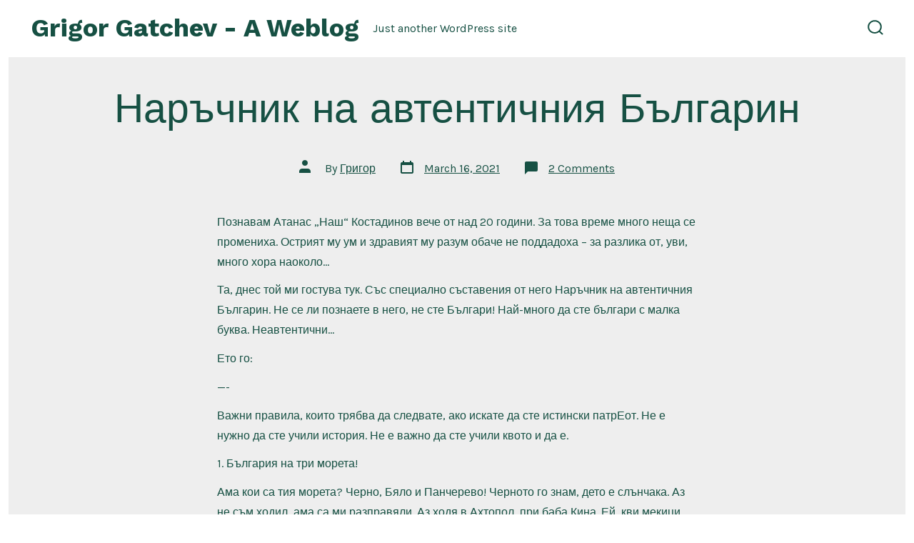

--- FILE ---
content_type: text/html; charset=UTF-8
request_url: http://www.gatchev.info/blog/?p=2351
body_size: 16185
content:
<!doctype html>
<html lang="en-US">
<head>
	<meta charset="UTF-8" />
	<meta name="viewport" content="width=device-width, initial-scale=1" />
	<link rel="profile" href="https://gmpg.org/xfn/11" />
	<title>Наръчник на автентичния Българин &#8211; Grigor Gatchev &#8211; A Weblog</title>
<meta name='robots' content='max-image-preview:large' />
<link rel='dns-prefetch' href='//fonts.googleapis.com' />
<link href='https://fonts.gstatic.com' crossorigin='1' rel='preconnect' />
<link rel="alternate" type="application/rss+xml" title="Grigor Gatchev - A Weblog &raquo; Feed" href="http://www.gatchev.info/blog/?feed=rss2" />
<link rel="alternate" type="application/rss+xml" title="Grigor Gatchev - A Weblog &raquo; Comments Feed" href="http://www.gatchev.info/blog/?feed=comments-rss2" />
<link rel="alternate" type="application/rss+xml" title="Grigor Gatchev - A Weblog &raquo; Наръчник на автентичния Българин Comments Feed" href="http://www.gatchev.info/blog/?feed=rss2&#038;p=2351" />
<script>
window._wpemojiSettings = {"baseUrl":"https:\/\/s.w.org\/images\/core\/emoji\/14.0.0\/72x72\/","ext":".png","svgUrl":"https:\/\/s.w.org\/images\/core\/emoji\/14.0.0\/svg\/","svgExt":".svg","source":{"concatemoji":"http:\/\/www.gatchev.info\/blog\/wp-includes\/js\/wp-emoji-release.min.js?ver=6.1.1"}};
/*! This file is auto-generated */
!function(e,a,t){var n,r,o,i=a.createElement("canvas"),p=i.getContext&&i.getContext("2d");function s(e,t){var a=String.fromCharCode,e=(p.clearRect(0,0,i.width,i.height),p.fillText(a.apply(this,e),0,0),i.toDataURL());return p.clearRect(0,0,i.width,i.height),p.fillText(a.apply(this,t),0,0),e===i.toDataURL()}function c(e){var t=a.createElement("script");t.src=e,t.defer=t.type="text/javascript",a.getElementsByTagName("head")[0].appendChild(t)}for(o=Array("flag","emoji"),t.supports={everything:!0,everythingExceptFlag:!0},r=0;r<o.length;r++)t.supports[o[r]]=function(e){if(p&&p.fillText)switch(p.textBaseline="top",p.font="600 32px Arial",e){case"flag":return s([127987,65039,8205,9895,65039],[127987,65039,8203,9895,65039])?!1:!s([55356,56826,55356,56819],[55356,56826,8203,55356,56819])&&!s([55356,57332,56128,56423,56128,56418,56128,56421,56128,56430,56128,56423,56128,56447],[55356,57332,8203,56128,56423,8203,56128,56418,8203,56128,56421,8203,56128,56430,8203,56128,56423,8203,56128,56447]);case"emoji":return!s([129777,127995,8205,129778,127999],[129777,127995,8203,129778,127999])}return!1}(o[r]),t.supports.everything=t.supports.everything&&t.supports[o[r]],"flag"!==o[r]&&(t.supports.everythingExceptFlag=t.supports.everythingExceptFlag&&t.supports[o[r]]);t.supports.everythingExceptFlag=t.supports.everythingExceptFlag&&!t.supports.flag,t.DOMReady=!1,t.readyCallback=function(){t.DOMReady=!0},t.supports.everything||(n=function(){t.readyCallback()},a.addEventListener?(a.addEventListener("DOMContentLoaded",n,!1),e.addEventListener("load",n,!1)):(e.attachEvent("onload",n),a.attachEvent("onreadystatechange",function(){"complete"===a.readyState&&t.readyCallback()})),(e=t.source||{}).concatemoji?c(e.concatemoji):e.wpemoji&&e.twemoji&&(c(e.twemoji),c(e.wpemoji)))}(window,document,window._wpemojiSettings);
</script>
<style>
img.wp-smiley,
img.emoji {
	display: inline !important;
	border: none !important;
	box-shadow: none !important;
	height: 1em !important;
	width: 1em !important;
	margin: 0 0.07em !important;
	vertical-align: -0.1em !important;
	background: none !important;
	padding: 0 !important;
}
</style>
	<link rel='stylesheet' id='wp-block-library-css' href='http://www.gatchev.info/blog/wp-includes/css/dist/block-library/style.min.css?ver=6.1.1' media='all' />
<link rel='stylesheet' id='classic-theme-styles-css' href='http://www.gatchev.info/blog/wp-includes/css/classic-themes.min.css?ver=1' media='all' />
<style id='global-styles-inline-css'>
body{--wp--preset--color--black: #000000;--wp--preset--color--cyan-bluish-gray: #abb8c3;--wp--preset--color--white: #ffffff;--wp--preset--color--pale-pink: #f78da7;--wp--preset--color--vivid-red: #cf2e2e;--wp--preset--color--luminous-vivid-orange: #ff6900;--wp--preset--color--luminous-vivid-amber: #fcb900;--wp--preset--color--light-green-cyan: #7bdcb5;--wp--preset--color--vivid-green-cyan: #00d084;--wp--preset--color--pale-cyan-blue: #8ed1fc;--wp--preset--color--vivid-cyan-blue: #0693e3;--wp--preset--color--vivid-purple: #9b51e0;--wp--preset--color--primary: rgb(22,81,68);--wp--preset--color--secondary: rgb(1,51,46);--wp--preset--color--tertiary: rgb(201,201,201);--wp--preset--color--quaternary: #ffffff;--wp--preset--gradient--vivid-cyan-blue-to-vivid-purple: linear-gradient(135deg,rgba(6,147,227,1) 0%,rgb(155,81,224) 100%);--wp--preset--gradient--light-green-cyan-to-vivid-green-cyan: linear-gradient(135deg,rgb(122,220,180) 0%,rgb(0,208,130) 100%);--wp--preset--gradient--luminous-vivid-amber-to-luminous-vivid-orange: linear-gradient(135deg,rgba(252,185,0,1) 0%,rgba(255,105,0,1) 100%);--wp--preset--gradient--luminous-vivid-orange-to-vivid-red: linear-gradient(135deg,rgba(255,105,0,1) 0%,rgb(207,46,46) 100%);--wp--preset--gradient--very-light-gray-to-cyan-bluish-gray: linear-gradient(135deg,rgb(238,238,238) 0%,rgb(169,184,195) 100%);--wp--preset--gradient--cool-to-warm-spectrum: linear-gradient(135deg,rgb(74,234,220) 0%,rgb(151,120,209) 20%,rgb(207,42,186) 40%,rgb(238,44,130) 60%,rgb(251,105,98) 80%,rgb(254,248,76) 100%);--wp--preset--gradient--blush-light-purple: linear-gradient(135deg,rgb(255,206,236) 0%,rgb(152,150,240) 100%);--wp--preset--gradient--blush-bordeaux: linear-gradient(135deg,rgb(254,205,165) 0%,rgb(254,45,45) 50%,rgb(107,0,62) 100%);--wp--preset--gradient--luminous-dusk: linear-gradient(135deg,rgb(255,203,112) 0%,rgb(199,81,192) 50%,rgb(65,88,208) 100%);--wp--preset--gradient--pale-ocean: linear-gradient(135deg,rgb(255,245,203) 0%,rgb(182,227,212) 50%,rgb(51,167,181) 100%);--wp--preset--gradient--electric-grass: linear-gradient(135deg,rgb(202,248,128) 0%,rgb(113,206,126) 100%);--wp--preset--gradient--midnight: linear-gradient(135deg,rgb(2,3,129) 0%,rgb(40,116,252) 100%);--wp--preset--gradient--primary-to-secondary: linear-gradient(135deg, rgb(22,81,68) 0%, rgb(1,51,46) 100%);--wp--preset--gradient--primary-to-tertiary: linear-gradient(135deg, rgb(22,81,68) 0%, rgb(201,201,201) 100%);--wp--preset--gradient--primary-to-background: linear-gradient(135deg, rgb(22,81,68) 0%, rgb(238,238,238) 100%);--wp--preset--gradient--secondary-to-tertiary: linear-gradient(135deg, rgb(1,51,46) 0%, rgb(238,238,238) 100%);--wp--preset--duotone--dark-grayscale: url('#wp-duotone-dark-grayscale');--wp--preset--duotone--grayscale: url('#wp-duotone-grayscale');--wp--preset--duotone--purple-yellow: url('#wp-duotone-purple-yellow');--wp--preset--duotone--blue-red: url('#wp-duotone-blue-red');--wp--preset--duotone--midnight: url('#wp-duotone-midnight');--wp--preset--duotone--magenta-yellow: url('#wp-duotone-magenta-yellow');--wp--preset--duotone--purple-green: url('#wp-duotone-purple-green');--wp--preset--duotone--blue-orange: url('#wp-duotone-blue-orange');--wp--preset--font-size--small: 17px;--wp--preset--font-size--medium: 21px;--wp--preset--font-size--large: 24px;--wp--preset--font-size--x-large: 42px;--wp--preset--font-size--huge: 30px;--wp--preset--spacing--20: 0.44rem;--wp--preset--spacing--30: 0.67rem;--wp--preset--spacing--40: 1rem;--wp--preset--spacing--50: 1.5rem;--wp--preset--spacing--60: 2.25rem;--wp--preset--spacing--70: 3.38rem;--wp--preset--spacing--80: 5.06rem;}:where(.is-layout-flex){gap: 0.5em;}body .is-layout-flow > .alignleft{float: left;margin-inline-start: 0;margin-inline-end: 2em;}body .is-layout-flow > .alignright{float: right;margin-inline-start: 2em;margin-inline-end: 0;}body .is-layout-flow > .aligncenter{margin-left: auto !important;margin-right: auto !important;}body .is-layout-constrained > .alignleft{float: left;margin-inline-start: 0;margin-inline-end: 2em;}body .is-layout-constrained > .alignright{float: right;margin-inline-start: 2em;margin-inline-end: 0;}body .is-layout-constrained > .aligncenter{margin-left: auto !important;margin-right: auto !important;}body .is-layout-constrained > :where(:not(.alignleft):not(.alignright):not(.alignfull)){max-width: var(--wp--style--global--content-size);margin-left: auto !important;margin-right: auto !important;}body .is-layout-constrained > .alignwide{max-width: var(--wp--style--global--wide-size);}body .is-layout-flex{display: flex;}body .is-layout-flex{flex-wrap: wrap;align-items: center;}body .is-layout-flex > *{margin: 0;}:where(.wp-block-columns.is-layout-flex){gap: 2em;}.has-black-color{color: var(--wp--preset--color--black) !important;}.has-cyan-bluish-gray-color{color: var(--wp--preset--color--cyan-bluish-gray) !important;}.has-white-color{color: var(--wp--preset--color--white) !important;}.has-pale-pink-color{color: var(--wp--preset--color--pale-pink) !important;}.has-vivid-red-color{color: var(--wp--preset--color--vivid-red) !important;}.has-luminous-vivid-orange-color{color: var(--wp--preset--color--luminous-vivid-orange) !important;}.has-luminous-vivid-amber-color{color: var(--wp--preset--color--luminous-vivid-amber) !important;}.has-light-green-cyan-color{color: var(--wp--preset--color--light-green-cyan) !important;}.has-vivid-green-cyan-color{color: var(--wp--preset--color--vivid-green-cyan) !important;}.has-pale-cyan-blue-color{color: var(--wp--preset--color--pale-cyan-blue) !important;}.has-vivid-cyan-blue-color{color: var(--wp--preset--color--vivid-cyan-blue) !important;}.has-vivid-purple-color{color: var(--wp--preset--color--vivid-purple) !important;}.has-black-background-color{background-color: var(--wp--preset--color--black) !important;}.has-cyan-bluish-gray-background-color{background-color: var(--wp--preset--color--cyan-bluish-gray) !important;}.has-white-background-color{background-color: var(--wp--preset--color--white) !important;}.has-pale-pink-background-color{background-color: var(--wp--preset--color--pale-pink) !important;}.has-vivid-red-background-color{background-color: var(--wp--preset--color--vivid-red) !important;}.has-luminous-vivid-orange-background-color{background-color: var(--wp--preset--color--luminous-vivid-orange) !important;}.has-luminous-vivid-amber-background-color{background-color: var(--wp--preset--color--luminous-vivid-amber) !important;}.has-light-green-cyan-background-color{background-color: var(--wp--preset--color--light-green-cyan) !important;}.has-vivid-green-cyan-background-color{background-color: var(--wp--preset--color--vivid-green-cyan) !important;}.has-pale-cyan-blue-background-color{background-color: var(--wp--preset--color--pale-cyan-blue) !important;}.has-vivid-cyan-blue-background-color{background-color: var(--wp--preset--color--vivid-cyan-blue) !important;}.has-vivid-purple-background-color{background-color: var(--wp--preset--color--vivid-purple) !important;}.has-black-border-color{border-color: var(--wp--preset--color--black) !important;}.has-cyan-bluish-gray-border-color{border-color: var(--wp--preset--color--cyan-bluish-gray) !important;}.has-white-border-color{border-color: var(--wp--preset--color--white) !important;}.has-pale-pink-border-color{border-color: var(--wp--preset--color--pale-pink) !important;}.has-vivid-red-border-color{border-color: var(--wp--preset--color--vivid-red) !important;}.has-luminous-vivid-orange-border-color{border-color: var(--wp--preset--color--luminous-vivid-orange) !important;}.has-luminous-vivid-amber-border-color{border-color: var(--wp--preset--color--luminous-vivid-amber) !important;}.has-light-green-cyan-border-color{border-color: var(--wp--preset--color--light-green-cyan) !important;}.has-vivid-green-cyan-border-color{border-color: var(--wp--preset--color--vivid-green-cyan) !important;}.has-pale-cyan-blue-border-color{border-color: var(--wp--preset--color--pale-cyan-blue) !important;}.has-vivid-cyan-blue-border-color{border-color: var(--wp--preset--color--vivid-cyan-blue) !important;}.has-vivid-purple-border-color{border-color: var(--wp--preset--color--vivid-purple) !important;}.has-vivid-cyan-blue-to-vivid-purple-gradient-background{background: var(--wp--preset--gradient--vivid-cyan-blue-to-vivid-purple) !important;}.has-light-green-cyan-to-vivid-green-cyan-gradient-background{background: var(--wp--preset--gradient--light-green-cyan-to-vivid-green-cyan) !important;}.has-luminous-vivid-amber-to-luminous-vivid-orange-gradient-background{background: var(--wp--preset--gradient--luminous-vivid-amber-to-luminous-vivid-orange) !important;}.has-luminous-vivid-orange-to-vivid-red-gradient-background{background: var(--wp--preset--gradient--luminous-vivid-orange-to-vivid-red) !important;}.has-very-light-gray-to-cyan-bluish-gray-gradient-background{background: var(--wp--preset--gradient--very-light-gray-to-cyan-bluish-gray) !important;}.has-cool-to-warm-spectrum-gradient-background{background: var(--wp--preset--gradient--cool-to-warm-spectrum) !important;}.has-blush-light-purple-gradient-background{background: var(--wp--preset--gradient--blush-light-purple) !important;}.has-blush-bordeaux-gradient-background{background: var(--wp--preset--gradient--blush-bordeaux) !important;}.has-luminous-dusk-gradient-background{background: var(--wp--preset--gradient--luminous-dusk) !important;}.has-pale-ocean-gradient-background{background: var(--wp--preset--gradient--pale-ocean) !important;}.has-electric-grass-gradient-background{background: var(--wp--preset--gradient--electric-grass) !important;}.has-midnight-gradient-background{background: var(--wp--preset--gradient--midnight) !important;}.has-small-font-size{font-size: var(--wp--preset--font-size--small) !important;}.has-medium-font-size{font-size: var(--wp--preset--font-size--medium) !important;}.has-large-font-size{font-size: var(--wp--preset--font-size--large) !important;}.has-x-large-font-size{font-size: var(--wp--preset--font-size--x-large) !important;}
.wp-block-navigation a:where(:not(.wp-element-button)){color: inherit;}
:where(.wp-block-columns.is-layout-flex){gap: 2em;}
.wp-block-pullquote{font-size: 1.5em;line-height: 1.6;}
</style>
<link rel='preload' as='style' href='https://fonts.googleapis.com/css?family=Work+Sans%3A300%2C700%7CKarla%3A400%2C400i%2C700&#038;subset=latin%2Clatin-ext&#038;display=swap&#038;ver=1.8.0' />
<link rel='stylesheet' id='go-fonts-css' href='https://fonts.googleapis.com/css?family=Work+Sans%3A300%2C700%7CKarla%3A400%2C400i%2C700&#038;subset=latin%2Clatin-ext&#038;display=swap&#038;ver=1.8.0' media="print" onload="this.media='all'" />

<noscript><link rel="stylesheet" href="https://fonts.googleapis.com/css?family=Work+Sans%3A300%2C700%7CKarla%3A400%2C400i%2C700&#038;subset=latin%2Clatin-ext&#038;display=swap&#038;ver=1.8.0" /></noscript><link rel='stylesheet' id='go-style-css' href='http://www.gatchev.info/blog/wp-content/themes/go/dist/css/style-shared.min.css?ver=1.8.0' media='all' />
<link rel='stylesheet' id='go-design-style-welcoming-css' href='http://www.gatchev.info/blog/wp-content/themes/go/dist/css/design-styles/style-welcoming.min.css?ver=1.8.0' media='all' />
<link rel="https://api.w.org/" href="http://www.gatchev.info/blog/index.php?rest_route=/" /><link rel="alternate" type="application/json" href="http://www.gatchev.info/blog/index.php?rest_route=/wp/v2/posts/2351" /><link rel="EditURI" type="application/rsd+xml" title="RSD" href="http://www.gatchev.info/blog/xmlrpc.php?rsd" />
<link rel="wlwmanifest" type="application/wlwmanifest+xml" href="http://www.gatchev.info/blog/wp-includes/wlwmanifest.xml" />
<meta name="generator" content="WordPress 6.1.1" />
<link rel="canonical" href="http://www.gatchev.info/blog/?p=2351" />
<link rel='shortlink' href='http://www.gatchev.info/blog/?p=2351' />
<link rel="alternate" type="application/json+oembed" href="http://www.gatchev.info/blog/index.php?rest_route=%2Foembed%2F1.0%2Fembed&#038;url=http%3A%2F%2Fwww.gatchev.info%2Fblog%2F%3Fp%3D2351" />
<link rel="alternate" type="text/xml+oembed" href="http://www.gatchev.info/blog/index.php?rest_route=%2Foembed%2F1.0%2Fembed&#038;url=http%3A%2F%2Fwww.gatchev.info%2Fblog%2F%3Fp%3D2351&#038;format=xml" />
		<style>
			:root {
				--go--color--white: hsl(0, 0%, 100%);
									--go--color--primary: hsl(167, 57%, 20%);
				
									--go--color--secondary: hsl(174, 96%, 10%);
				
									--go--color--tertiary: hsl(0, 0%, 79%);
				
									--go--color--background: hsl(0, 0%, 93%);
				
									--go-header--color--background: hsl(0, 0%, 100%);
				
				
				
				
				
				
									--go-logo--max-width: 100px;
				
									--go-logo-mobile--max-width: 100px;
				
									--go--viewport-basis: 2045;
				
				
				
				
				
							}

			.has-primary-to-secondary-gradient-background {
				background: -webkit-linear-gradient(135deg, var(--go--color--primary) 0%, var(--go--color--secondary) 100%);
				background: -o-linear-gradient(135deg, var(--go--color--primary) 0%, var(--go--color--secondary) 100%);
				background: linear-gradient(135deg, var(--go--color--primary) 0%, var(--go--color--secondary) 100%);
			}

			.has-primary-to-tertiary-gradient-background {
				background: -webkit-linear-gradient(135deg, var(--go--color--primary) 0%, var(--go--color--tertiary) 100%);
				background: -o-linear-gradient(135deg, var(--go--color--primary) 0%, var(--go--color--tertiary) 100%);
				background: linear-gradient(135deg, var(--go--color--primary) 0%, var(--go--color--tertiary) 100%);
			}

			.has-primary-to-background-gradient-background {
				background: -webkit-linear-gradient(135deg, var(--go--color--primary) 0%, var(--go--color--background) 100%);
				background: -o-linear-gradient(135deg, var(--go--color--primary) 0%, var(--go--color--background) 100%);
				background: linear-gradient(135deg, var(--go--color--primary) 0%, var(--go--color--background) 100%);
			}

			.has-secondary-to-tertiary-gradient-background {
				background: -webkit-linear-gradient(135deg, var(--go--color--secondary) 0%, var(--go--color--tertiary) 100%);
				background: -o-linear-gradient(135deg, var(--go--color--secondary) 0%, var(--go--color--tertiary) 100%);
				background: linear-gradient(135deg, var(--go--color--secondary) 0%, var(--go--color--tertiary) 100%);
			}
		</style>
	<style id="custom-background-css">
body.custom-background { background-color: #eeeeee; }
</style>
	</head>

<body
		class="post-template-default single single-post postid-2351 single-format-standard custom-background wp-embed-responsive is-style-welcoming has-header-1 has-footer-1 has-no-primary-menu has-no-footer-menu has-comments-open has-header-background has-page-titles singular"
>

	<svg xmlns="http://www.w3.org/2000/svg" viewBox="0 0 0 0" width="0" height="0" focusable="false" role="none" style="visibility: hidden; position: absolute; left: -9999px; overflow: hidden;" ><defs><filter id="wp-duotone-dark-grayscale"><feColorMatrix color-interpolation-filters="sRGB" type="matrix" values=" .299 .587 .114 0 0 .299 .587 .114 0 0 .299 .587 .114 0 0 .299 .587 .114 0 0 " /><feComponentTransfer color-interpolation-filters="sRGB" ><feFuncR type="table" tableValues="0 0.49803921568627" /><feFuncG type="table" tableValues="0 0.49803921568627" /><feFuncB type="table" tableValues="0 0.49803921568627" /><feFuncA type="table" tableValues="1 1" /></feComponentTransfer><feComposite in2="SourceGraphic" operator="in" /></filter></defs></svg><svg xmlns="http://www.w3.org/2000/svg" viewBox="0 0 0 0" width="0" height="0" focusable="false" role="none" style="visibility: hidden; position: absolute; left: -9999px; overflow: hidden;" ><defs><filter id="wp-duotone-grayscale"><feColorMatrix color-interpolation-filters="sRGB" type="matrix" values=" .299 .587 .114 0 0 .299 .587 .114 0 0 .299 .587 .114 0 0 .299 .587 .114 0 0 " /><feComponentTransfer color-interpolation-filters="sRGB" ><feFuncR type="table" tableValues="0 1" /><feFuncG type="table" tableValues="0 1" /><feFuncB type="table" tableValues="0 1" /><feFuncA type="table" tableValues="1 1" /></feComponentTransfer><feComposite in2="SourceGraphic" operator="in" /></filter></defs></svg><svg xmlns="http://www.w3.org/2000/svg" viewBox="0 0 0 0" width="0" height="0" focusable="false" role="none" style="visibility: hidden; position: absolute; left: -9999px; overflow: hidden;" ><defs><filter id="wp-duotone-purple-yellow"><feColorMatrix color-interpolation-filters="sRGB" type="matrix" values=" .299 .587 .114 0 0 .299 .587 .114 0 0 .299 .587 .114 0 0 .299 .587 .114 0 0 " /><feComponentTransfer color-interpolation-filters="sRGB" ><feFuncR type="table" tableValues="0.54901960784314 0.98823529411765" /><feFuncG type="table" tableValues="0 1" /><feFuncB type="table" tableValues="0.71764705882353 0.25490196078431" /><feFuncA type="table" tableValues="1 1" /></feComponentTransfer><feComposite in2="SourceGraphic" operator="in" /></filter></defs></svg><svg xmlns="http://www.w3.org/2000/svg" viewBox="0 0 0 0" width="0" height="0" focusable="false" role="none" style="visibility: hidden; position: absolute; left: -9999px; overflow: hidden;" ><defs><filter id="wp-duotone-blue-red"><feColorMatrix color-interpolation-filters="sRGB" type="matrix" values=" .299 .587 .114 0 0 .299 .587 .114 0 0 .299 .587 .114 0 0 .299 .587 .114 0 0 " /><feComponentTransfer color-interpolation-filters="sRGB" ><feFuncR type="table" tableValues="0 1" /><feFuncG type="table" tableValues="0 0.27843137254902" /><feFuncB type="table" tableValues="0.5921568627451 0.27843137254902" /><feFuncA type="table" tableValues="1 1" /></feComponentTransfer><feComposite in2="SourceGraphic" operator="in" /></filter></defs></svg><svg xmlns="http://www.w3.org/2000/svg" viewBox="0 0 0 0" width="0" height="0" focusable="false" role="none" style="visibility: hidden; position: absolute; left: -9999px; overflow: hidden;" ><defs><filter id="wp-duotone-midnight"><feColorMatrix color-interpolation-filters="sRGB" type="matrix" values=" .299 .587 .114 0 0 .299 .587 .114 0 0 .299 .587 .114 0 0 .299 .587 .114 0 0 " /><feComponentTransfer color-interpolation-filters="sRGB" ><feFuncR type="table" tableValues="0 0" /><feFuncG type="table" tableValues="0 0.64705882352941" /><feFuncB type="table" tableValues="0 1" /><feFuncA type="table" tableValues="1 1" /></feComponentTransfer><feComposite in2="SourceGraphic" operator="in" /></filter></defs></svg><svg xmlns="http://www.w3.org/2000/svg" viewBox="0 0 0 0" width="0" height="0" focusable="false" role="none" style="visibility: hidden; position: absolute; left: -9999px; overflow: hidden;" ><defs><filter id="wp-duotone-magenta-yellow"><feColorMatrix color-interpolation-filters="sRGB" type="matrix" values=" .299 .587 .114 0 0 .299 .587 .114 0 0 .299 .587 .114 0 0 .299 .587 .114 0 0 " /><feComponentTransfer color-interpolation-filters="sRGB" ><feFuncR type="table" tableValues="0.78039215686275 1" /><feFuncG type="table" tableValues="0 0.94901960784314" /><feFuncB type="table" tableValues="0.35294117647059 0.47058823529412" /><feFuncA type="table" tableValues="1 1" /></feComponentTransfer><feComposite in2="SourceGraphic" operator="in" /></filter></defs></svg><svg xmlns="http://www.w3.org/2000/svg" viewBox="0 0 0 0" width="0" height="0" focusable="false" role="none" style="visibility: hidden; position: absolute; left: -9999px; overflow: hidden;" ><defs><filter id="wp-duotone-purple-green"><feColorMatrix color-interpolation-filters="sRGB" type="matrix" values=" .299 .587 .114 0 0 .299 .587 .114 0 0 .299 .587 .114 0 0 .299 .587 .114 0 0 " /><feComponentTransfer color-interpolation-filters="sRGB" ><feFuncR type="table" tableValues="0.65098039215686 0.40392156862745" /><feFuncG type="table" tableValues="0 1" /><feFuncB type="table" tableValues="0.44705882352941 0.4" /><feFuncA type="table" tableValues="1 1" /></feComponentTransfer><feComposite in2="SourceGraphic" operator="in" /></filter></defs></svg><svg xmlns="http://www.w3.org/2000/svg" viewBox="0 0 0 0" width="0" height="0" focusable="false" role="none" style="visibility: hidden; position: absolute; left: -9999px; overflow: hidden;" ><defs><filter id="wp-duotone-blue-orange"><feColorMatrix color-interpolation-filters="sRGB" type="matrix" values=" .299 .587 .114 0 0 .299 .587 .114 0 0 .299 .587 .114 0 0 .299 .587 .114 0 0 " /><feComponentTransfer color-interpolation-filters="sRGB" ><feFuncR type="table" tableValues="0.098039215686275 1" /><feFuncG type="table" tableValues="0 0.66274509803922" /><feFuncB type="table" tableValues="0.84705882352941 0.41960784313725" /><feFuncA type="table" tableValues="1 1" /></feComponentTransfer><feComposite in2="SourceGraphic" operator="in" /></filter></defs></svg>
	<div id="page" class="site">

		<a class="skip-link screen-reader-text" href="#site-content">Skip to content</a>

		<header id="site-header" class="site-header header relative has-background " role="banner" itemscope itemtype="http://schema.org/WPHeader">

			<div class="header__inner flex items-center justify-between h-inherit w-full relative">

				<div class="header__extras">
										
	<button
		id="header__search-toggle"
		class="header__search-toggle"
		data-toggle-target=".search-modal"
		data-set-focus=".search-modal .search-form__input"
		type="button"
		aria-controls="js-site-search"
			>
		<div class="search-toggle-icon">
			<svg role="img" viewBox="0 0 20 20" xmlns="http://www.w3.org/2000/svg"><path d="m18.0553691 9.08577774c0-4.92630404-4.02005-8.94635404-8.94635408-8.94635404-4.92630404 0-8.96959132 4.02005-8.96959132 8.94635404 0 4.92630406 4.02005 8.94635406 8.94635404 8.94635406 2.13783006 0 4.08976186-.7435931 5.64665986-1.9984064l3.8109144 3.8109145 1.3245252-1.3245252-3.8341518-3.7876771c1.2548133-1.5336607 2.0216437-3.5088298 2.0216437-5.64665986zm-8.96959136 7.11060866c-3.90386358 0-7.08737138-3.1835078-7.08737138-7.08737138s3.1835078-7.08737138 7.08737138-7.08737138c3.90386356 0 7.08737136 3.1835078 7.08737136 7.08737138s-3.1602705 7.08737138-7.08737136 7.08737138z" /></svg>		</div>
		<span class="screen-reader-text">Search Toggle</span>
	</button>

										</div>

				<div class="header__title-nav flex items-center flex-nowrap">

					<div class="header__titles lg:flex items-center" itemscope itemtype="http://schema.org/Organization"><a class="display-inline-block no-underline" href="http://www.gatchev.info/blog/" itemprop="url"><span class="site-title">Grigor Gatchev - A Weblog</span></a><span class="site-description display-none sm:display-block relative text-sm">Just another WordPress site</span></div>
					
				</div>

				
	<div class="header__nav-toggle">
		<button
			id="nav-toggle"
			class="nav-toggle"
			type="button"
			aria-controls="header__navigation"
					>
			<div class="nav-toggle-icon">
				<svg role="img" viewBox="0 0 24 24" xmlns="http://www.w3.org/2000/svg"><path d="m3.23076923 15.4615385c-1.78430492 0-3.23076923-1.4464647-3.23076923-3.2307693 0-1.7843045 1.44646431-3.2307692 3.23076923-3.2307692s3.23076923 1.4464647 3.23076923 3.2307692c0 1.7843046-1.44646431 3.2307693-3.23076923 3.2307693zm8.76923077 0c-1.7843049 0-3.23076923-1.4464647-3.23076923-3.2307693 0-1.7843045 1.44646433-3.2307692 3.23076923-3.2307692s3.2307692 1.4464647 3.2307692 3.2307692c0 1.7843046-1.4464643 3.2307693-3.2307692 3.2307693zm8.7692308 0c-1.784305 0-3.2307693-1.4464647-3.2307693-3.2307693 0-1.7843045 1.4464643-3.2307692 3.2307693-3.2307692 1.7843049 0 3.2307692 1.4464647 3.2307692 3.2307692 0 1.7843046-1.4464643 3.2307693-3.2307692 3.2307693z" /></svg>
			</div>
			<div class="nav-toggle-icon nav-toggle-icon--close">
				<svg role="img" viewBox="0 0 24 24" xmlns="http://www.w3.org/2000/svg"><path d="m21.2325621 4.63841899c.526819-.52681908.5246494-1.38313114-.0035241-1.9113046l.0438476.04384757c-.5287653-.52876531-1.3869798-.52784878-1.9113046-.00352402l-7.065629 7.06562899c-.1634497.16344977-.4265682.16533585-.591904 0l-7.06562901-7.06562899c-.52681908-.52681907-1.38313114-.52464944-1.9113046.00352402l.04384757-.04384757c-.52876531.52876532-.52784878 1.38697983-.00352402 1.9113046l7.06562899 7.06562901c.16344977.1634497.16533585.4265682 0 .591904l-7.06562899 7.065629c-.52681907.5268191-.52464944 1.3831311.00352402 1.9113046l-.04384757-.0438476c.52876532.5287654 1.38697983.5278488 1.9113046.0035241l7.06562901-7.065629c.1634497-.1634498.4265682-.1653359.591904 0l7.065629 7.065629c.5268191.526819 1.3831311.5246494 1.9113046-.0035241l-.0438476.0438476c.5287654-.5287653.5278488-1.3869798.0035241-1.9113046l-7.065629-7.065629c-.1634498-.1634497-.1653359-.4265682 0-.591904z" fill-rule="evenodd" /></svg>
			</div>
			<span class="screen-reader-text">Menu</span>
		</button>
	</div>

	
			</div>

			
<div
	class="search-modal"
	data-modal-target-string=".search-modal"
	aria-expanded="false"
	>

	<div class="search-modal-inner">

		<div
id="js-site-search"
class="site-search"
itemscope
itemtype="http://schema.org/WebSite"
>
	<form role="search" id="searchform" class="search-form" method="get" action="http://www.gatchev.info/blog/">
		<meta itemprop="target" content="http://www.gatchev.info/blog//?s={s}" />
		<label for="search-field">
			<span class="screen-reader-text">Search for:</span>
		</label>
		<input itemprop="query-input" type="search" id="search-field" class="input input--search search-form__input" autocomplete="off" placeholder="Search &hellip;" value="" name="s" />
		<button type="submit" class="search-input__button">
			<span class="search-input__label">Submit</span>
			<svg role="img" class="search-input__arrow-icon" width="30" height="28" viewBox="0 0 30 28" fill="inherit" xmlns="http://www.w3.org/2000/svg">
				<g clip-path="url(#clip0)">
					<path d="M16.1279 0L29.9121 13.7842L16.1279 27.5684L14.8095 26.25L26.3378 14.7217H-6.10352e-05V12.8467H26.3378L14.8095 1.31844L16.1279 0Z" fill="inherit"/>
				</g>
				<defs>
					<clipPath id="clip0">
						<rect width="29.9121" height="27.5684" fill="white"/>
					</clipPath>
				</defs>
			</svg>
		</button>
	</form>
</div>

	</div><!-- .search-modal-inner -->

</div><!-- .search-modal -->

		</header>

		<main id="site-content" class="site-content" role="main">
<article class="post-2351 post type-post status-publish format-standard hentry" id="post-2351">

	
	<header class="entry-header m-auto px">

		<h1 class="post__title entry-title m-0">Наръчник на автентичния Българин</h1>
		
	<div class="post__meta--wrapper post__meta--single post__meta--top">

		<ul class="post__meta list-reset">

							<li class="post-author meta-wrapper">
					<span class="meta-icon">
						<span class="screen-reader-text">Post author</span>
						<svg role="img" aria-hidden="true" width="24px" height="24px" viewBox="0 0 24 24" xmlns="http://www.w3.org/2000/svg">
    <g fill="none">
        <g fill="currentColor">
            <path d="M16,18 L0,18 L0,16 C0,13.790861 1.790861,12 4,12 L12,12 C14.209139,12 16,13.790861 16,16 L16,18 Z M8,8 C5.790861,8 4,6.209139 4,4 C4,1.790861 5.790861,0 8,0 C10.209139,0 12,1.790861 12,4 C12,6.209139 10.209139,8 8,8 Z"></path>
        </g>
    </g>
</svg>
					</span>
					<span class="meta-text">
						By <a href="http://www.gatchev.info/blog/?author=1">Григор</a>					</span>
				</li>
								<li class="post-date">
					<a class="meta-wrapper" href="http://www.gatchev.info/blog/?p=2351">
						<span class="meta-icon">
							<span class="screen-reader-text">Post date</span>
							<svg role="img" aria-hidden="true" height="24" viewBox="0 0 24 24" width="24" xmlns="http://www.w3.org/2000/svg"><path d="m19 5h-1v-2h-2v2h-8v-2h-2v2h-1c-1.1 0-2 .9-2 2v12c0 1.1.9 2 2 2h14c1.1 0 2-.9 2-2v-12c0-1.1-.9-2-2-2zm0 14h-14v-10h14z" /></svg>
						</span>
						<span class="meta-text">
							<time datetime="2021-03-16T00:12:19+02:00">March 16, 2021</time>						</span>
					</a>
				</li>
								<li class="post-comment-link meta-wrapper">
					<span class="meta-icon">
						<svg role="img" aria-hidden="true" xmlns="http://www.w3.org/2000/svg" width="24" height="24" viewBox="0 0 24 24" fill="none"><path d="M21 15a2 2 0 0 1-2 2H7l-4 4V5a2 2 0 0 1 2-2h14a2 2 0 0 1 2 2z"></path></svg>
					</span>
					<span class="meta-text">
						<a href="http://www.gatchev.info/blog/?p=2351#comments">2 Comments<span class="screen-reader-text"> on Наръчник на автентичния Българин</span></a>					</span>
				</li>
				
		</ul>

	</div>

	
	</header>

	<div class="content-area__wrapper">

		<div class="content-area entry-content">
			<p>Познавам Атанас „Наш“ Костадинов вече от над 20 години. За това време много неща се промениха. Острият му ум и здравият му разум обаче не поддадоха &#8211; за разлика от, уви, много хора наоколо&#8230;</p>
<p>Та, днес той ми гостува тук. Със специално съставения от него Наръчник на автентичния Българин. Не се ли познаете в него, не сте Българи! Най-много да сте българи с малка буква. Неавтентични&#8230;</p>
<p>Ето го:</p>
<p>&#8212;-</p>
<p>Важни правила, които трябва да следвате, ако искате да сте истински патрЕот. Не е нужно да сте учили история. Не е важно да сте учили квото и да е.</p>
<p>1. България на три морета!</p>
<p>Ама кои са тия морета? Черно, Бяло и Панчерево! Черното го знам, дето е слънчака. Аз не съм ходил, ама са ми разправяли. Аз ходя в Ахтопол, при баба Кина. Ей, кви мекици прави тая жена! Ама то не е черно, морето де. А бялото бяло ли е наистина? И къде се намира?</p>
<p>Панчерево не е море? Нищо, ще го направим! Нема да се излагаме!</p>
<p>2. България е на 1300 години! Американците да му мислят. Те са само на 200. </p>
<p>И кво като си сменят колата на 2 години и изплащат втора къща? Пак са си пеленачета. Освен това съм го виждАл Чарли Чаплин къв е бедняк в Америка. Само не мога да разбера що некви наши момчета-българчета му отмъкнали трупа за откуп преди години. Той е бедняк, ква им е била далаверата?</p>
<p>Гледах едни древни пирамиди, некъде си, имат древен надпис “Х*й”. Това иде да покаже, че сме най-древната нация в света, и не само. И в оная система, как и беше името, слънчевата? Начи и там си имат слънце.</p>
<p>3. Матушка Русия е единственият шанс за нас!</p>
<p>Така е, бе! Така е! Те са ни освободили от турско робство!</p>
<p>То Априлското въстание е било махленски кютек. Ние не сме се борили, Русия се е борила за нас! И епархия, и екзархия не сме имали (квото и да означават тия сложни думи), за нищо не сме се преборили сами. </p>
<p>И после братушките са ни освободили от фашистко робство. Те били партия с фашистите, ама не могли да се разберат по некои въпроси (по вина на фашистите) и Матушка Рус предриела правилните, повтарям, правилните действия по окупиране на некоя друга държавица. Уморила некои други подривни елементи &#8211; към двайсетина милиона от собственото си население преди това. За назидание.</p>
<p>И после ни окупирала, пардон, освободила. Много ме дразнеше оная тъпа песничка за 45-те години, дето стигали. То се видя, че не стигат. И още 45 няма да стигнат.<br />
Сичките ми комшии и приятели обичат братушките! Само не ми е ясно що, и те, и децата им емигрираха у Германия, Англия, и даже, у гнусните щати. Що никой не отива при братушките? Не е патрЕотично!</p>
<p>4. Ковидо. 19.</p>
<p>Начи, да е ясно отначало: Пълна пунта мара на некви гейтсове, Елюминати, соросоиди, рептили, фашисти, ексхибиционисти, парашутисти,  Не мое неква китайска кашлица да умори народ, дето се подмива у Тунджа посред зима, по стара, вече към 30 годишна традиция!</p>
<p>Падат мерките и ние с бандата сме на нисък старт. Събираме се в кръчмата, щото това е най-важното! Кво ме боли гъза, че некой умрел или го интубират от 23 дни. Аз нали съм добре и си пия ракията! Кво ме боли, че хора, дето са учили по 10 и повече години и работят по 20 часа на ден, а нямат вече сили. Да се оправят, не са малки. Аз, за това, не съм учил, да немам проблеми.</p>
<p>Ей, голем кеф! Събрали сме се на трапезата 15-20 души, с децата, с всичко. Веднага качваме снимка у фейсо. Гледам и други приятели са на същите трапези, и те качват снимки у фейсо. С вдигнати чаши! Кво ми разправяте, че в ония бар, как се казваше, ааа, да, Занзибар, нямало пандемониум. Така, де, пандемия. И у нас нема. Само ни лъжат.</p>
<p>Ех, живот. Да го ду*ат некви лекарчета, дето ми разправят, че то мерките паднали, ама да не се събираме. Аз два месеца за това живея, да се събера на трапеза. Писна ми от конспирации и нови световни редове! Пусни Преслава!</p>
<p>Абе, жената нещо взе да кашля и и сълзят очите. Ако сега земе да се разболее такъв бой ще и фърля, че ще забрави за ония дето и го фърлих, ония ден, като прегори мусаката!<br />
ЗабелЕзал съм, че цЕл свят само дебне да ни прецака нас българите. Тели чипове ще ни слагат, тели ще искат да ни изкупят земите и да ни заробят. Видехте ли, че сме най-важни в света, а?</p>
<p>5. Ваксините</p>
<p>Ей, тука вече ми кипнаха ла*ната! Аз, още като малък, съм чел във фейсо, че ваксините са направени да ни направят послушни роби и да ни докарат утизъм, ли беше, кво беше. Аз, затова, всяка година декларирам във фейсо, че не му позволявам да ми ползва снимките и личните данни, дето доброволно съм му предоставил. Амаха. </p>
<p>Та, за ваксините. Четох там, че променят днк-то и ни слагат чипове. Аз днк незнам кво е, ама няма да дам да ми го променят. Имам смътен спомен, че една даскалица в 6-7 ми клас се опита да ми го обясни какво е, ама накрая се разбрахме, че ако не и изхвърлям чантата през прозореца ще ми пише тройка. Да не сте ми пипнали днк-то, да не ви изхвърлям чантата през прозореца!</p>
<p>За чиповете незнам. Ако дават безплатен интернет може да си затворя очите. Ама да мога да гледам порно по цял ден без да накъсва!</p>
<p>Абе, верно ли има опашки за ваксини? И верно ли няма да мога да ходя НА Халкидики без ваксина? Еее, това е друго нещо! Ще се ваксинирам! Съсипаха я тая държава!</p>
<p>6. Истанбулската конвенция</p>
<p>Имаше един голЕм проблем за всички патрЕоти като мен преди време. Те го забравиха, ама аз не съм!</p>
<p>За оная Истанбулската конвенция говоря. Аз съм ходил в Истанбул на пазар. Тва чорапи, гащи, дънки за без пари. Три пъти се губих в Капалъ чаршъ. Иначе други забележителности много не видЕх. Заведоха ни до Света София. Много тънко Боро продаваше един отпред, ама беше гадно.</p>
<p>Та, за конвенцията. Аз не съм я чел, ама всички в кръчмата и у фейсо казаха, че била за джендърите. Тва май било ново име на педалите. Начи, вече нема да има педали, а джендъри &#8211; трети пол. Аз тва разбрах. Аз съм твърдо против трети пол! То с два не можем да се оправим, а кво остава за три? Ама вече на педалчетата им викам джендърчета и приятелите ми много се смеят!</p>
<p>Имаше некви хора, дето обясняваха, че джендър е английската дума за пол. И, че конвенцията била, най-вече, за правата на жените и против домашното насилие. Имаше и анимационно филмче за деца, в което се обяснява какво точно представлява тая конвенция. Като за деца. Ама аз не го гледАх. На мен ми е достатъчно, че у фейсо казаха, че норвежките джендъри искат да ни гепят децата! Само да се пробват, ще видят те лют патрЕот как им начуква норвежките джендърски канчета!</p>
<p>7. ЕС</p>
<p>Ей, тоя Европейски съюз, само за него се приказва. На носа ми пораСНА! </p>
<p>Аз незнам точна кво представлява, ама мисля, че са от тия дето искат да ни прецакат. Искат да ни вземат децата, парите, земите. Искат да ни направят джендърчета насила. Толерасти, май му викат. </p>
<p>Взимат ни пари, ама после ни дават повече. Е как става тая работа!? С тия пари София я направиха да заприлича на цирк. Градинки, площади, метра, то нема един хубав храсталак, човек да се изпикае в него!</p>
<p>По провинцията, гледам, правят къщи за гости с пари от въпросния съюз. Ама няма една дето да работи. Като тоалетната пред Пирогов. А, кажи! Егати съюза!</p>
<p>Не, не го харесвам. Първо Путя не го харесва, а той най-добре ги разбира нещата. И второ, вече всеки може да си вземе шапката и да иде у некоя от двайсе и кусур държави от съюза, все едно е отишъл до Драгоман. Не е патрЕотично. Едно време си беше най-добре. Не можеш никъде да идеш. Даже за София се искаше жителство. Ееех, какъв патрЕотизъм имахме тогава!</p>
<p>8. Щатитите</p>
<p>Аз щатите не ги харесвам! Щото пречат на Путя. И по други причини.</p>
<p>Да, бе, гледами им там филмите и сериалите, ама не ги харесвам.</p>
<p>Щото си врът гагата по цял свят. Дето имат интерес веднага пращат умиротворители. Не се прави така. Умиротворяването не работи. Тва, дето работи се казва анексация. Отиваш и анексираш. Не ти трябват умиротворители.</p>
<p>И що махнаха нашия човек, дето ги управляваше? Той човека си викна разни хора да го защитят, щото ще го махат от власт. Да, верно, че го махнаха от власт по същия начин, по който го избраха, ама той си ги викна да си направят революция. Viva la revolution! Ама в щатите тия номера май не вървят.</p>
<p>Та после си говорехме с аверите и един, много начетен каза, че можело в щатите да погазят демократичната революция некви военни, а в Матушка Рус не можело! После се замислИх. В щатите действащия президент подстрекава към бунт и размирици, а в Матушка Рус действащия управляващ потушава с железан ботуш всяка реакция срещу него. Нещо не ми се върза, ама щом начетения авер, дето е в бизнеса отдавна, го казва, начи е верно. </p>
<p>Абе, не ги харесвам щатите. Те са ни традиционен враг. Рейгън е враг номер едно на тутраканската селищна система от десетки години. Как ми се иска да почерпя човека, дето е написал този гениален лозунг! Или наследниците му, поне!</p>
<p>9. Чалга</p>
<p>Секи патреЕот слуша само традиционна наша музика. Аз си слушам чалга. Ама истинската чалга, не тия простотии, дето ги бълват тия дни и се мъчат да приличат на нещо друго. Чалгата си е традиционна наша музика. Незнам що много пъти ми звучи като оная музика, дето я свиреха еничарите във “Време разделно”. Сигурно и тя е била традиционна наша музика.</p>
<p>Имаше един готин виц, че разликата между чалгата и порното била в озвучаването. Верно е! Спрете звука на чалга клип и все едно гледате порно. Един приятел имал приятел, дето живее в Чикаго. И там имало българско кафене. И на два телевизора по цял ден Планета ТВ. И скапаните американци седяли по цял ден да гледат и им течали лигите. Щото там порното им почва от 23 ч. А при нас е 24/7! Бастуни!</p>
<p>10. Истински патриотизъм</p>
<p>Аз съм си татуирал Васил Левски на единия прасец, отзад. А на другия копие с конска опашка и отдолу пише шестотин осемдесет и едно! Щото съм истински патрЕот!</p>
<p>Некъв бастун у фейсо написал цял роман: Да си патриот не означавало да си татуираш Левски и България на три морета. Според него, означавало да се гордееш с историята и държавата си, ама не било това най-важното. Най-важното било какво се случва днес в държавата. Най-важното било да ни е грижа за другите хора в тая държава. Да не си хвърляме боклуците по земята. Да се ваксинираме за да предпазим онези от нас, които не могат, по някаква причина. Да бъдем отговорни към държавата и обществото днес и сега. Такива простотии! Това било патриотизъм, моля Ви се!</p>
<p>Абе, тоя ли ще ми каже на мен аз кво да правя! Ще си фърлям боклуците, където си искам. Така създавам заетост на чистачите. Тва не е ли патреотично? И кво ми пука за другите, аз нали съм патрЕот. </p>
<p>Ей, тва ме дразни на фейсо, че секви серсеми зеха да пишат из него!</p>
<p>Абе, жената е болна. В болницата е пети ден вече. Едни лекари, едни сестри се грижат за нея 24/7. Като от некъф филм са! Като некви супер герои са!</p>
<p>Сега кой ще ми готви, кой ще се грижи за къщата? Кой ще ми дава аналгин и зелева чорба в леглото кат съм махмурлия и кой изобщо ще ме търпи?</p>
<p>Обещавам с пръст да не я пипна вече. И боклуците ще си фърлям в кошчетата. И ще се ваксинирам, и няма да ходя на кръчма, докат малко не се закрепят нещата. Само жената да оздравее!</p>
		</div>

		
	</div>

</article>

<div class="comments-area__wrapper">
	<div id="comments" class="comments-area max-w-base m-auto">

					<h2 class="comments-title">
				2 thoughts on &ldquo;<span>Наръчник на автентичния Българин</span>&rdquo;			</h2>

			<ol class="commentlist">
						<li class="comment even thread-even depth-1" id="li-comment-1867439">
		<article id="comment-1867439" class="comment">
			<header class="comment-meta comment-author vcard">
				<img alt='' src='http://2.gravatar.com/avatar/21429f951930e21a5286239c39e9d30a?s=44&#038;d=mm&#038;r=g' srcset='http://2.gravatar.com/avatar/21429f951930e21a5286239c39e9d30a?s=88&#038;d=mm&#038;r=g 2x' class='avatar avatar-44 photo' height='44' width='44' loading='lazy' decoding='async'/><cite><b class="fn"><a href='http://bezmonitor.com' rel='external nofollow ugc' class='url'>Виктор</a></b> </cite><a href="http://www.gatchev.info/blog/?p=2351#comment-1867439"><time datetime="2021-03-16T07:37:34+02:00">March 16, 2021 at 7:37 am</time></a>				</header><!-- .comment-meta -->

				
				<section class="comment-content comment">
				<p>И че блокираме Орлов мост! Че фъргаме яйца, риба, каквото цапа повече, ама само по сгради, не по политици, че утре мое да требе да се разбираме с тех. А, да и кръстовището при румънското посолство.</p>
								</section><!-- .comment-content -->

				<div class="reply">
				<a rel='nofollow' class='comment-reply-link' href='http://www.gatchev.info/blog/?p=2351&#038;replytocom=1867439#respond' data-commentid="1867439" data-postid="2351" data-belowelement="comment-1867439" data-respondelement="respond" data-replyto="Reply to Виктор" aria-label='Reply to Виктор'>Reply</a> <span>&darr;</span>				</div><!-- .reply -->
			</article><!-- #comment-## -->
				</li><!-- #comment-## -->
		<li class="comment odd alt thread-odd thread-alt depth-1" id="li-comment-1867619">
		<article id="comment-1867619" class="comment">
			<header class="comment-meta comment-author vcard">
				<img alt='' src='http://1.gravatar.com/avatar/4952d143994ecad8dbb513dc62f965f5?s=44&#038;d=mm&#038;r=g' srcset='http://1.gravatar.com/avatar/4952d143994ecad8dbb513dc62f965f5?s=88&#038;d=mm&#038;r=g 2x' class='avatar avatar-44 photo' height='44' width='44' loading='lazy' decoding='async'/><cite><b class="fn"><a href='https://www.webkeybg.info/the_cave/' rel='external nofollow ugc' class='url'>Божо</a></b> </cite><a href="http://www.gatchev.info/blog/?p=2351#comment-1867619"><time datetime="2021-03-17T11:48:12+02:00">March 17, 2021 at 11:48 am</time></a>				</header><!-- .comment-meta -->

				
				<section class="comment-content comment">
				<p>Она не е от ковидо болна. Они дофтурите лъжат да земат парички.<br />
Оно си е племония, ама ша ми уморат жената да са нагушат гадовете. Сеги че одим да им чупим главите!</p>
								</section><!-- .comment-content -->

				<div class="reply">
				<a rel='nofollow' class='comment-reply-link' href='http://www.gatchev.info/blog/?p=2351&#038;replytocom=1867619#respond' data-commentid="1867619" data-postid="2351" data-belowelement="comment-1867619" data-respondelement="respond" data-replyto="Reply to Божо" aria-label='Reply to Божо'>Reply</a> <span>&darr;</span>				</div><!-- .reply -->
			</article><!-- #comment-## -->
				</li><!-- #comment-## -->
			</ol><!-- .commentlist -->

			
			
		
			<div id="respond" class="comment-respond">
		<h2 id="reply-title" class="comment-reply-title">Leave a Reply <small><a rel="nofollow" id="cancel-comment-reply-link" href="/blog/?p=2351#respond" style="display:none;">Cancel reply</a></small></h2><form action="http://www.gatchev.info/blog/wp-comments-post.php" method="post" id="commentform" class="comment-form" novalidate><p class="comment-notes"><span id="email-notes">Your email address will not be published.</span> <span class="required-field-message">Required fields are marked <span class="required">*</span></span></p><p class="comment-form-comment"><label for="comment">Comment <span class="required">*</span></label> <textarea id="comment" name="comment" cols="45" rows="8" maxlength="65525" required></textarea></p><p class="comment-form-author"><label for="author">Name <span class="required">*</span></label> <input id="author" name="author" type="text" value="" size="30" maxlength="245" autocomplete="name" required /></p>
<p class="comment-form-email"><label for="email">Email <span class="required">*</span></label> <input id="email" name="email" type="email" value="" size="30" maxlength="100" aria-describedby="email-notes" autocomplete="email" required /></p>
<p class="comment-form-url"><label for="url">Website</label> <input id="url" name="url" type="url" value="" size="30" maxlength="200" autocomplete="url" /></p>
<p class="comment-form-cookies-consent"><input id="wp-comment-cookies-consent" name="wp-comment-cookies-consent" type="checkbox" value="yes" /> <label for="wp-comment-cookies-consent">Save my name, email, and website in this browser for the next time I comment.</label></p>
<p class="form-submit"><input name="submit" type="submit" id="submit" class="submit" value="Post Comment" /> <input type='hidden' name='comment_post_ID' value='2351' id='comment_post_ID' />
<input type='hidden' name='comment_parent' id='comment_parent' value='0' />
</p><p style="display: none;"><input type="hidden" id="akismet_comment_nonce" name="akismet_comment_nonce" value="88b414c613" /></p><p style="display: none !important;" class="akismet-fields-container" data-prefix="ak_"><label>&#916;<textarea name="ak_hp_textarea" cols="45" rows="8" maxlength="100"></textarea></label><input type="hidden" id="ak_js_1" name="ak_js" value="201"/><script>document.getElementById( "ak_js_1" ).setAttribute( "value", ( new Date() ).getTime() );</script></p></form>	</div><!-- #respond -->
	
	</div>
</div>

	</main>

	
<footer id="colophon" class="site-footer site-footer--1 ">

	<div class="site-footer__inner max-w-wide m-auto text-center">

		
		
		
	<div class="site-info text-sm mb-0">

		&copy; 2026&nbsp;			<span class="copyright">
				Grigor Gatchev - A Weblog			</span>
		
		<a class="privacy-policy-link" href="http://www.gatchev.info/blog/?p=3">Красиво момиче</a>
	</div>

	
	</div>

</footer>

	</div>

	<script id='go-frontend-js-extra'>
var goFrontend = {"openMenuOnHover":"1","isMobile":""};
</script>
<script src='http://www.gatchev.info/blog/wp-content/themes/go/dist/js/frontend.min.js?ver=1.8.0' id='go-frontend-js'></script>
<script src='http://www.gatchev.info/blog/wp-includes/js/comment-reply.min.js?ver=6.1.1' id='comment-reply-js'></script>
<script defer src='http://www.gatchev.info/blog/wp-content/plugins/akismet/_inc/akismet-frontend.js?ver=1704829922' id='akismet-frontend-js'></script>
	<script>
	/(trident|msie)/i.test(navigator.userAgent)&&document.getElementById&&window.addEventListener&&window.addEventListener("hashchange",function(){var t,e=location.hash.substring(1);/^[A-z0-9_-]+$/.test(e)&&(t=document.getElementById(e))&&(/^(?:a|select|input|button|textarea)$/i.test(t.tagName)||(t.tabIndex=-1),t.focus())},!1);
	</script>
	
	</body>
</html>
